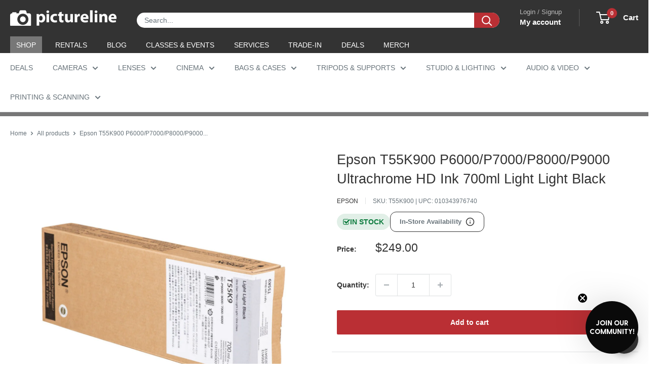

--- FILE ---
content_type: text/html; charset=utf-8
request_url: https://sapi.negate.io/script
body_size: -381
content:
xQgnMr0GtbPVm/NVNONbPN57ZBugmtBlqqQ4PldzqCDHsZ3dxBS+yqvxgB3cT/bfqGX/q3UFkiCMKzbt5SlCqhk=

--- FILE ---
content_type: text/css
request_url: https://www.pictureline.com/cdn/shop/t/217/assets/boost-sd-custom.css?v=1769244444544
body_size: -694
content:
/*# sourceMappingURL=/cdn/shop/t/217/assets/boost-sd-custom.css.map?v=1769244444544 */
